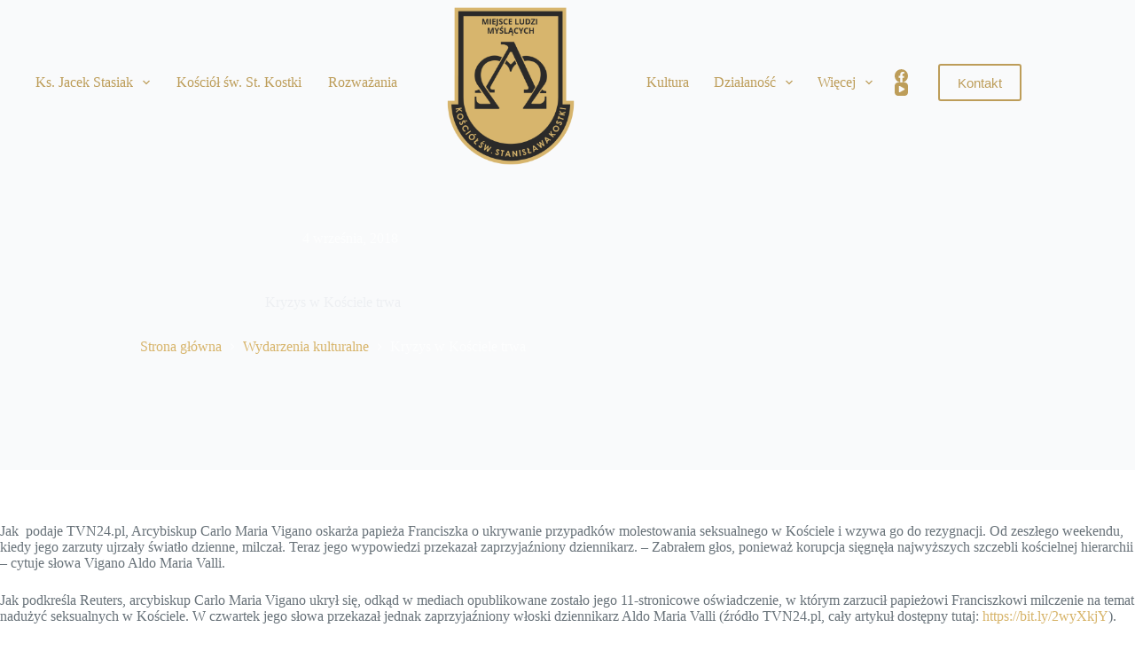

--- FILE ---
content_type: text/html; charset=UTF-8
request_url: https://ksstasiak.pl/kryzys-w-kosciele-trwa/
body_size: 14469
content:
<!doctype html><html lang="pl-PL"><head><meta charset="UTF-8"><meta name="viewport" content="width=device-width, initial-scale=1, maximum-scale=5, viewport-fit=cover"><link rel="profile" href="https://gmpg.org/xfn/11"><meta name='robots' content='index, follow, max-image-preview:large, max-snippet:-1, max-video-preview:-1' /><link media="all" href="https://ksstasiak.pl/wp-content/cache/autoptimize/css/autoptimize_fe0e04d3dc05eb75c47d644773f2ee9d.css" rel="stylesheet"><title>Kryzys w Kościele trwa - Ks. Jacek Stasiak</title><link rel="canonical" href="https://ksstasiak.pl/kryzys-w-kosciele-trwa/" /><meta property="og:locale" content="pl_PL" /><meta property="og:type" content="article" /><meta property="og:title" content="Kryzys w Kościele trwa - Ks. Jacek Stasiak" /><meta property="og:description" content="Jak&nbsp; podaje TVN24.pl,&nbsp;Arcybiskup Carlo Maria Vigano oskarża papieża Franciszka o ukrywanie przypadków molestowania seksualnego w Kościele i wzywa go do rezygnacji. Od zeszłego weekendu, kiedy jego zarzuty ujrzały światło dzienne, milczał. Teraz jego wypowiedzi przekazał zaprzyjaźniony dziennikarz. – Zabrałem głos, ponieważ korupcja sięgnęła najwyższych szczebli kościelnej hierarchii – cytuje słowa Vigano Aldo Maria Valli. Jak [&hellip;]" /><meta property="og:url" content="https://ksstasiak.pl/kryzys-w-kosciele-trwa/" /><meta property="og:site_name" content="Ks. Jacek Stasiak" /><meta property="article:published_time" content="2018-09-04T13:41:28+00:00" /><meta property="article:modified_time" content="2019-02-04T13:42:54+00:00" /><meta property="og:image" content="https://ksstasiak.pl/wp-content/uploads/2019/02/jacek-stasiak-aleksandrow-lodzki-stowarzyszenie-aleksandrow-dla-aleksandrowian-kryzys-w-kosciele-trwa.png" /><meta property="og:image:width" content="800" /><meta property="og:image:height" content="400" /><meta property="og:image:type" content="image/png" /><meta name="author" content="Grzegorz Kłos" /><meta name="twitter:card" content="summary_large_image" /><meta name="twitter:label1" content="Napisane przez" /><meta name="twitter:data1" content="Grzegorz Kłos" /><meta name="twitter:label2" content="Szacowany czas czytania" /><meta name="twitter:data2" content="1 minuta" /> <script type="application/ld+json" class="yoast-schema-graph">{"@context":"https://schema.org","@graph":[{"@type":"Article","@id":"https://ksstasiak.pl/kryzys-w-kosciele-trwa/#article","isPartOf":{"@id":"https://ksstasiak.pl/kryzys-w-kosciele-trwa/"},"author":{"name":"Grzegorz Kłos","@id":"https://ksstasiak.pl/#/schema/person/8f919a56ab9db31065c5eea0a43ea346"},"headline":"Kryzys w Kościele trwa","datePublished":"2018-09-04T13:41:28+00:00","dateModified":"2019-02-04T13:42:54+00:00","mainEntityOfPage":{"@id":"https://ksstasiak.pl/kryzys-w-kosciele-trwa/"},"wordCount":145,"publisher":{"@id":"https://ksstasiak.pl/#organization"},"image":{"@id":"https://ksstasiak.pl/kryzys-w-kosciele-trwa/#primaryimage"},"thumbnailUrl":"https://ksstasiak.pl/wp-content/uploads/2019/02/jacek-stasiak-aleksandrow-lodzki-stowarzyszenie-aleksandrow-dla-aleksandrowian-kryzys-w-kosciele-trwa.png","articleSection":["Wydarzenia kulturalne"],"inLanguage":"pl-PL"},{"@type":"WebPage","@id":"https://ksstasiak.pl/kryzys-w-kosciele-trwa/","url":"https://ksstasiak.pl/kryzys-w-kosciele-trwa/","name":"Kryzys w Kościele trwa - Ks. Jacek Stasiak","isPartOf":{"@id":"https://ksstasiak.pl/#website"},"primaryImageOfPage":{"@id":"https://ksstasiak.pl/kryzys-w-kosciele-trwa/#primaryimage"},"image":{"@id":"https://ksstasiak.pl/kryzys-w-kosciele-trwa/#primaryimage"},"thumbnailUrl":"https://ksstasiak.pl/wp-content/uploads/2019/02/jacek-stasiak-aleksandrow-lodzki-stowarzyszenie-aleksandrow-dla-aleksandrowian-kryzys-w-kosciele-trwa.png","datePublished":"2018-09-04T13:41:28+00:00","dateModified":"2019-02-04T13:42:54+00:00","breadcrumb":{"@id":"https://ksstasiak.pl/kryzys-w-kosciele-trwa/#breadcrumb"},"inLanguage":"pl-PL","potentialAction":[{"@type":"ReadAction","target":["https://ksstasiak.pl/kryzys-w-kosciele-trwa/"]}]},{"@type":"ImageObject","inLanguage":"pl-PL","@id":"https://ksstasiak.pl/kryzys-w-kosciele-trwa/#primaryimage","url":"https://ksstasiak.pl/wp-content/uploads/2019/02/jacek-stasiak-aleksandrow-lodzki-stowarzyszenie-aleksandrow-dla-aleksandrowian-kryzys-w-kosciele-trwa.png","contentUrl":"https://ksstasiak.pl/wp-content/uploads/2019/02/jacek-stasiak-aleksandrow-lodzki-stowarzyszenie-aleksandrow-dla-aleksandrowian-kryzys-w-kosciele-trwa.png","width":800,"height":400},{"@type":"BreadcrumbList","@id":"https://ksstasiak.pl/kryzys-w-kosciele-trwa/#breadcrumb","itemListElement":[{"@type":"ListItem","position":1,"name":"Strona główna","item":"https://ksstasiak.pl/"},{"@type":"ListItem","position":2,"name":"Wydarzenia","item":"https://ksstasiak.pl/wydarzenia/"},{"@type":"ListItem","position":3,"name":"Kryzys w Kościele trwa"}]},{"@type":"WebSite","@id":"https://ksstasiak.pl/#website","url":"https://ksstasiak.pl/","name":"Ks. Jacek Stasiak","description":"Kościół św. Stanisława Kostki w Aleksandrowie Łódzkim","publisher":{"@id":"https://ksstasiak.pl/#organization"},"potentialAction":[{"@type":"SearchAction","target":{"@type":"EntryPoint","urlTemplate":"https://ksstasiak.pl/?s={search_term_string}"},"query-input":{"@type":"PropertyValueSpecification","valueRequired":true,"valueName":"search_term_string"}}],"inLanguage":"pl-PL"},{"@type":"Organization","@id":"https://ksstasiak.pl/#organization","name":"Ks. Jacek Stasiak","url":"https://ksstasiak.pl/","logo":{"@type":"ImageObject","inLanguage":"pl-PL","@id":"https://ksstasiak.pl/#/schema/logo/image/","url":"https://ksstasiak.pl/wp-content/uploads/2025/06/MIEJSCE-LUDZI-MYSLACYCH-2.png","contentUrl":"https://ksstasiak.pl/wp-content/uploads/2025/06/MIEJSCE-LUDZI-MYSLACYCH-2.png","width":1100,"height":1100,"caption":"Ks. Jacek Stasiak"},"image":{"@id":"https://ksstasiak.pl/#/schema/logo/image/"}},{"@type":"Person","@id":"https://ksstasiak.pl/#/schema/person/8f919a56ab9db31065c5eea0a43ea346","name":"Grzegorz Kłos","image":{"@type":"ImageObject","inLanguage":"pl-PL","@id":"https://ksstasiak.pl/#/schema/person/image/","url":"https://secure.gravatar.com/avatar/4d2ea7ba34bd2dc8a8a5730875397badd7b20f4c6b4b25ed6c4f91f0d8eec2a1?s=96&d=mm&r=g","contentUrl":"https://secure.gravatar.com/avatar/4d2ea7ba34bd2dc8a8a5730875397badd7b20f4c6b4b25ed6c4f91f0d8eec2a1?s=96&d=mm&r=g","caption":"Grzegorz Kłos"},"url":"https://ksstasiak.pl/author/greg/"}]}</script> <link rel='dns-prefetch' href='//fonts.googleapis.com' /><link rel="alternate" type="application/rss+xml" title="Ks. Jacek Stasiak &raquo; Kanał z wpisami" href="https://ksstasiak.pl/feed/" /><link rel='stylesheet' id='blocksy-fonts-font-source-google-css' href='https://fonts.googleapis.com/css2?family=DM%20Serif%20Display:wght@400&#038;family=DM%20Serif%20Text:wght@400&#038;display=swap' media='all' /><link rel='stylesheet' id='msl-custom-css' href='https://ksstasiak.pl/wp-content/cache/autoptimize/css/autoptimize_single_27d4da4b39d635d47873095ee1a6ea1a.css?ver=22.2' media='all' /><link rel="https://api.w.org/" href="https://ksstasiak.pl/wp-json/" /><link rel="alternate" title="JSON" type="application/json" href="https://ksstasiak.pl/wp-json/wp/v2/posts/1353" /><link rel="EditURI" type="application/rsd+xml" title="RSD" href="https://ksstasiak.pl/xmlrpc.php?rsd" /><meta name="generator" content="WordPress 6.8.1" /><link rel='shortlink' href='https://ksstasiak.pl/?p=1353' /><link rel="alternate" title="oEmbed (JSON)" type="application/json+oembed" href="https://ksstasiak.pl/wp-json/oembed/1.0/embed?url=https%3A%2F%2Fksstasiak.pl%2Fkryzys-w-kosciele-trwa%2F" /><link rel="alternate" title="oEmbed (XML)" type="text/xml+oembed" href="https://ksstasiak.pl/wp-json/oembed/1.0/embed?url=https%3A%2F%2Fksstasiak.pl%2Fkryzys-w-kosciele-trwa%2F&#038;format=xml" />  <script>(function(i,s,o,g,r,a,m){i['GoogleAnalyticsObject']=r;i[r]=i[r]||function(){
			(i[r].q=i[r].q||[]).push(arguments)},i[r].l=1*new Date();a=s.createElement(o),
			m=s.getElementsByTagName(o)[0];a.async=1;a.src=g;m.parentNode.insertBefore(a,m)
			})(window,document,'script','https://www.google-analytics.com/analytics.js','ga');
			ga('create', 'UA-204451931-3', 'auto');
			ga('send', 'pageview');</script> <script>var ms_grabbing_curosr = 'https://ksstasiak.pl/wp-content/plugins/master-slider/public/assets/css/common/grabbing.cur', ms_grab_curosr = 'https://ksstasiak.pl/wp-content/plugins/master-slider/public/assets/css/common/grab.cur';</script> <meta name="generator" content="MasterSlider 3.10.8 - Responsive Touch Image Slider | avt.li/msf" /> <script>document.documentElement.className = document.documentElement.className.replace('no-js', 'js');</script> <noscript><link rel='stylesheet' href='https://ksstasiak.pl/wp-content/themes/blocksy/static/bundle/no-scripts.min.css' type='text/css'></noscript><style id="ct-main-styles-inline-css">[data-header*="type-1"] .ct-header [data-id="button"] .ct-button-ghost {--theme-button-text-initial-color:var(--theme-palette-color-2);--theme-button-text-hover-color:var(--theme-palette-color-2);} [data-header*="type-1"] .ct-header [data-id="button"] {--theme-button-background-initial-color:var(--theme-palette-color-2);} [data-header*="type-1"] .ct-header [data-transparent-row="yes"] [data-id="button"] .ct-button-ghost {--theme-button-text-initial-color:var(--theme-palette-color-2);} [data-header*="type-1"] .ct-header [data-transparent-row="yes"] [data-id="button"] {--theme-button-background-initial-color:var(--theme-palette-color-2);} [data-header*="type-1"] .ct-header [data-id="logo"] .site-logo-container {--logo-max-height:178px;} [data-header*="type-1"] .ct-header [data-id="logo"] .site-title {--theme-font-weight:700;--theme-font-style:normal;--theme-font-size:25px;--theme-line-height:1.5;--theme-link-initial-color:var(--theme-palette-color-4);} [data-header*="type-1"] .ct-header [data-sticky] [data-id="logo"] {--logo-sticky-shrink:0.7;} [data-header*="type-1"] .ct-header [data-id="logo"] {--margin:8px 0px 0px 0px !important;} [data-header*="type-1"] .ct-header [data-id="menu"] {--menu-items-spacing:30px;--menu-items-gap:18px;--menu-indicator-hover-color:var(--theme-palette-color-1);--menu-indicator-active-color:var(--theme-palette-color-1);} [data-header*="type-1"] .ct-header [data-id="menu"] > ul > li > a {--theme-font-weight:600;--theme-font-style:normal;--theme-text-transform:none;--theme-font-size:16px;--theme-line-height:1.3;--theme-link-initial-color:var(--theme-palette-color-2);--theme-link-hover-color:var(--theme-palette-color-2);} [data-header*="type-1"] .ct-header [data-id="menu"] .sub-menu .ct-menu-link {--theme-link-initial-color:var(--theme-palette-color-2);--theme-link-hover-color:var(--theme-palette-color-2);--theme-font-weight:500;--theme-font-style:normal;--theme-font-size:15px;} [data-header*="type-1"] .ct-header [data-id="menu"] .sub-menu {--dropdown-background-color:var(--theme-palette-color-8);--dropdown-top-offset:-30px;--dropdown-divider:1px dashed rgba(255, 255, 255, 0.1);--theme-box-shadow:0px 10px 20px rgba(41, 51, 61, 0.1);--theme-border-radius:2px;} [data-header*="type-1"] .ct-header [data-transparent-row="yes"] [data-id="menu"] > ul > li > a {--theme-link-initial-color:var(--theme-palette-color-2);--theme-link-hover-color:var(--theme-palette-color-2);} [data-header*="type-1"] .ct-header [data-transparent-row="yes"] [data-id="menu"] .sub-menu {--dropdown-background-color:var(--theme-palette-color-8);} [data-header*="type-1"] .ct-header [data-sticky*="yes"] [data-id="menu"] > ul > li > a {--theme-link-initial-color:var(--theme-palette-color-2);--theme-link-hover-color:var(--theme-palette-color-2);} [data-header*="type-1"] .ct-header [data-sticky*="yes"] [data-id="menu"] .sub-menu {--sticky-state-dropdown-top-offset:0px;} [data-header*="type-1"] .ct-header [data-id="menu-secondary"] {--menu-items-spacing:28px;--menu-indicator-hover-color:var(--theme-palette-color-1);--menu-indicator-active-color:var(--theme-palette-color-1);} [data-header*="type-1"] .ct-header [data-id="menu-secondary"] > ul > li > a {--theme-font-weight:600;--theme-font-style:normal;--theme-text-transform:none;--theme-font-size:16px;--theme-line-height:1.3;--theme-link-initial-color:var(--theme-palette-color-2);--theme-link-hover-color:var(--theme-palette-color-2);--theme-link-active-color:var(--theme-palette-color-2);} [data-header*="type-1"] .ct-header [data-id="menu-secondary"] .sub-menu .ct-menu-link {--theme-link-initial-color:var(--theme-palette-color-2);--theme-font-weight:500;--theme-font-style:normal;--theme-font-size:15px;} [data-header*="type-1"] .ct-header [data-id="menu-secondary"] .sub-menu {--dropdown-background-color:var(--theme-palette-color-8);--dropdown-top-offset:-30px;--dropdown-divider:1px dashed rgba(255, 255, 255, 0.1);--theme-box-shadow:0px 10px 20px rgba(41, 51, 61, 0.1);--theme-border-radius:2px;} [data-header*="type-1"] .ct-header [data-transparent-row="yes"] [data-id="menu-secondary"] > ul > li > a {--theme-link-initial-color:var(--theme-palette-color-2);--theme-link-hover-color:var(--theme-palette-color-2);--theme-link-active-color:var(--theme-palette-color-2);} [data-header*="type-1"] .ct-header [data-transparent-row="yes"] [data-id="menu-secondary"] .sub-menu {--dropdown-background-color:var(--theme-palette-color-8);} [data-header*="type-1"] .ct-header [data-sticky*="yes"] [data-id="menu-secondary"] > ul > li > a {--theme-link-initial-color:var(--theme-palette-color-2);} [data-header*="type-1"] .ct-header [data-sticky*="yes"] [data-id="menu-secondary"] .sub-menu {--sticky-state-dropdown-top-offset:0px;} [data-header*="type-1"] .ct-header [data-row*="middle"] {--height:130px;background-color:#ffffff;background-image:none;--theme-border-top:none;--theme-border-bottom:none;--theme-box-shadow:0px 10px 20px rgba(43, 61, 79, 0.05);} [data-header*="type-1"] .ct-header [data-row*="middle"] > div {--theme-border-top:none;--theme-border-bottom:none;} [data-header*="type-1"] .ct-header [data-transparent-row="yes"][data-row*="middle"] {background-color:rgba(255,255,255,0);background-image:none;--theme-border-top:none;--theme-border-bottom:none;--theme-box-shadow:none;} [data-header*="type-1"] .ct-header [data-transparent-row="yes"][data-row*="middle"] > div {--theme-border-top:none;--theme-border-bottom:none;} [data-header*="type-1"] .ct-header [data-sticky*="yes"] [data-row*="middle"] {background-color:#ffffff;background-image:none;--theme-border-top:none;--theme-border-bottom:none;--theme-box-shadow:0px 10px 20px rgba(43, 61, 79, 0.05);} [data-header*="type-1"] {--sticky-shrink:70;--header-height:130px;--header-sticky-height:130px;} [data-header*="type-1"] .ct-header [data-sticky*="yes"] [data-row*="middle"] > div {--theme-border-top:none;--theme-border-bottom:none;} [data-header*="type-1"] [data-id="mobile-menu"] {--items-vertical-spacing:5px;--theme-font-weight:700;--theme-font-style:normal;--theme-font-size:30px;--theme-link-initial-color:#ffffff;--mobile-menu-divider:none;} [data-header*="type-1"] #offcanvas {background-color:rgba(18, 21, 25, 0.98);--panel-content-height:100%;--horizontal-alignment:center;--text-horizontal-alignment:center;} [data-header*="type-1"] [data-id="socials"].ct-header-socials {--theme-icon-size:15px;--items-spacing:20px;} [data-header*="type-1"] [data-id="socials"].ct-header-socials .ct-label {--theme-font-weight:600;--theme-font-style:normal;--theme-text-transform:uppercase;--theme-font-size:12px;} [data-header*="type-1"] [data-id="socials"].ct-header-socials [data-color="custom"] {--theme-icon-color:var(--theme-palette-color-2);--background-color:rgba(218, 222, 228, 0.3);--background-hover-color:var(--theme-palette-color-1);} [data-header*="type-1"] [data-transparent-row="yes"] [data-id="socials"].ct-header-socials [data-color="custom"] {--theme-icon-color:var(--theme-palette-color-2);} [data-header*="type-1"] [data-id="trigger"] {--theme-icon-size:18px;--theme-icon-color:var(--theme-text-color);--secondColor:#eeeeee;--secondColorHover:#eeeeee;--toggle-button-radius:3px;} [data-header*="type-1"] [data-id="trigger"]:not([data-design="simple"]) {--toggle-button-padding:10px;} [data-header*="type-1"] [data-id="trigger"] .ct-label {--theme-font-weight:600;--theme-font-style:normal;--theme-text-transform:uppercase;--theme-font-size:12px;} [data-header*="type-1"] [data-transparent-row="yes"] [data-id="trigger"] {--theme-icon-color:var(--theme-palette-color-5);} [data-header*="type-1"] .ct-header {background-image:none;} [data-header*="type-1"] [data-transparent] {background-image:none;} [data-header*="type-1"] [data-sticky*="yes"] {background-image:none;} [data-footer*="type-1"] .ct-footer [data-row*="bottom"] > div {--container-spacing:25px;--theme-border:none;--theme-border-top:1px solid #20282e;--theme-border-bottom:none;--grid-template-columns:initial;} [data-footer*="type-1"] .ct-footer [data-row*="bottom"] .widget-title {--theme-font-size:16px;} [data-footer*="type-1"] .ct-footer [data-row*="bottom"] {--theme-border-top:none;--theme-border-bottom:none;background-color:rgba(240, 241, 245, 0);} [data-footer*="type-1"] [data-id="copyright"] {--theme-font-weight:400;--theme-font-style:normal;--theme-font-size:15px;--theme-line-height:1.3;--theme-text-color:#86919a;} [data-footer*="type-1"] .ct-footer [data-row*="middle"] > div {--container-spacing:100px;--theme-border:none;--theme-border-top:none;--theme-border-bottom:none;--grid-template-columns:repeat(3, 1fr);} [data-footer*="type-1"] .ct-footer [data-row*="middle"] .widget-title {--theme-font-family:var(--theme-font-stack-default);--theme-font-weight:700;--theme-font-style:normal;--theme-font-size:20px;--theme-heading-color:var(--theme-palette-color-5);} [data-footer*="type-1"] .ct-footer [data-row*="middle"] .ct-widget {--theme-text-color:#86919a;--theme-link-initial-color:#86919a;} [data-footer*="type-1"] .ct-footer [data-row*="middle"] {--theme-border-top:none;--theme-border-bottom:none;background-color:transparent;} [data-footer*="type-1"] .ct-footer [data-row*="top"] > div {--container-spacing:30px;--widgets-gap:0px;--theme-border:none;--theme-border-top:none;--theme-border-bottom:none;--grid-template-columns:repeat(3, 1fr);} [data-footer*="type-1"] .ct-footer [data-row*="top"] .widget-title {--theme-font-size:16px;} [data-footer*="type-1"] .ct-footer [data-row*="top"] {--theme-border-top:none;--theme-border-bottom:none;background-color:#ffffff;} [data-footer*="type-1"] .ct-footer [data-column="widget-area-4"] {--text-horizontal-alignment:center;--horizontal-alignment:center;--vertical-alignment:flex-start;} [data-footer*="type-1"] [data-column="widget-area-5"] {--text-horizontal-alignment:center;--horizontal-alignment:center;--vertical-alignment:center;} [data-footer*="type-1"] [data-column="widget-area-6"] {--text-horizontal-alignment:center;--horizontal-alignment:center;--vertical-alignment:center;} [data-footer*="type-1"][data-footer*="reveal"] .site-main {--footer-box-shadow:0px 30px 50px rgba(0, 0, 0, 0.1);} [data-footer*="type-1"] .ct-footer {background-color:#111518;} [data-footer*="type-1"] footer.ct-container {--footer-container-bottom-offset:50px;--footer-container-padding:0px 35px;}:root {--theme-font-family:var(--theme-font-stack-default);--theme-font-weight:400;--theme-font-style:normal;--theme-text-transform:none;--theme-text-decoration:none;--theme-font-size:16px;--theme-line-height:1.65;--theme-letter-spacing:0em;--theme-button-font-weight:500;--theme-button-font-style:normal;--theme-button-font-size:15px;--has-classic-forms:var(--true);--has-modern-forms:var(--false);--theme-form-field-border-initial-color:var(--theme-border-color);--theme-form-field-border-focus-color:var(--theme-palette-color-1);--theme-form-selection-field-initial-color:var(--theme-border-color);--theme-form-selection-field-active-color:var(--theme-palette-color-1);--theme-palette-color-1:#d7b46a;--theme-palette-color-2:#bd9d59;--theme-palette-color-3:#687279;--theme-palette-color-4:#111518;--theme-palette-color-5:#edeff2;--theme-palette-color-6:#f9fafb;--theme-palette-color-7:#FDFDFD;--theme-palette-color-8:#ffffff;--theme-text-color:var(--theme-palette-color-3);--theme-link-initial-color:var(--theme-palette-color-1);--theme-link-hover-color:var(--theme-palette-color-2);--theme-selection-text-color:#ffffff;--theme-selection-background-color:var(--theme-palette-color-1);--theme-border-color:var(--theme-palette-color-5);--theme-headings-color:var(--theme-palette-color-4);--theme-content-spacing:1.5em;--theme-button-min-height:40px;--theme-button-shadow:none;--theme-button-transform:none;--theme-button-text-initial-color:#714508;--theme-button-text-hover-color:#482c04;--theme-button-background-initial-color:var(--theme-palette-color-1);--theme-button-background-hover-color:var(--theme-palette-color-2);--theme-button-border:none;--theme-button-padding:5px 20px;--theme-normal-container-max-width:1290px;--theme-content-vertical-spacing:60px;--theme-container-edge-spacing:90vw;--theme-narrow-container-max-width:750px;--theme-wide-offset:130px;}h1 {--theme-font-family:'DM Serif Display', Sans-Serif;--theme-font-weight:400;--theme-font-style:normal;--theme-font-size:40px;--theme-line-height:1.5;}h2 {--theme-font-family:'DM Serif Display', Sans-Serif;--theme-font-weight:400;--theme-font-style:normal;--theme-font-size:35px;--theme-line-height:1.5;}h3 {--theme-font-family:'DM Serif Text', Sans-Serif;--theme-font-weight:400;--theme-font-style:normal;--theme-font-size:30px;--theme-line-height:1.5;}h4 {--theme-font-family:'DM Serif Text', Sans-Serif;--theme-font-weight:400;--theme-font-style:normal;--theme-font-size:25px;--theme-line-height:1.5;}h5 {--theme-font-family:'DM Serif Display', Sans-Serif;--theme-font-weight:400;--theme-font-style:normal;--theme-font-size:20px;--theme-line-height:1.5;}h6 {--theme-font-weight:700;--theme-font-style:normal;--theme-font-size:16px;--theme-line-height:1.5;}.wp-block-pullquote {--theme-font-family:Georgia;--theme-font-weight:600;--theme-font-style:normal;--theme-font-size:25px;}pre, code, samp, kbd {--theme-font-family:monospace;--theme-font-weight:400;--theme-font-style:normal;--theme-font-size:16px;}figcaption {--theme-font-size:14px;}.ct-sidebar .widget-title {--theme-font-size:20px;}.ct-breadcrumbs {--theme-font-weight:600;--theme-font-style:normal;--theme-text-transform:uppercase;--theme-font-size:12px;}body {background-color:var(--theme-palette-color-8);background-image:none;} [data-prefix="single_blog_post"] .entry-header .page-title {--theme-font-size:40px;--theme-line-height:1.3;--theme-heading-color:var(--theme-palette-color-5);} [data-prefix="single_blog_post"] .entry-header .entry-meta {--theme-font-weight:600;--theme-font-style:normal;--theme-text-transform:uppercase;--theme-font-size:12px;--theme-line-height:1.3;--theme-text-color:rgba(255, 255, 255, 0.7);} [data-prefix="single_blog_post"] .entry-header .page-description {--theme-text-color:var(--theme-palette-color-5);} [data-prefix="single_blog_post"] .entry-header .ct-breadcrumbs {--theme-text-color:rgba(255, 255, 255, 0.7);} [data-prefix="single_blog_post"] .hero-section[data-type="type-2"] {--vertical-alignment:center;--min-height:400px;background-color:var(--theme-palette-color-6);background-image:none;--container-padding:50px 0px;} [data-prefix="single_blog_post"] .hero-section[data-type="type-2"] > figure .ct-media-container:after {background-color:rgba(17, 21, 24, 0.76);} [data-prefix="single_blog_post"] .hero-section .page-title, [data-prefix="single_blog_post"] .hero-section .ct-author-name {--itemSpacing:30px;} [data-prefix="single_blog_post"] .hero-section .ct-breadcrumbs {--itemSpacing:30px;} [data-prefix="categories"] .entry-header .page-title {--theme-text-transform:capitalize;--theme-font-size:46px;--theme-heading-color:var(--theme-palette-color-8);} [data-prefix="categories"] .entry-header .entry-meta {--theme-font-weight:600;--theme-font-style:normal;--theme-text-transform:uppercase;--theme-font-size:12px;--theme-line-height:1.3;} [data-prefix="categories"] .entry-header .ct-breadcrumbs {--theme-text-color:var(--theme-palette-color-8);} [data-prefix="categories"] .hero-section[data-type="type-2"] {background-position:57% 59%;background-size:cover;background-repeat:no-repeat;background-color:var(--theme-palette-color-2);background-image:url(https://ksstasiak.pl/wp-content/uploads/2025/05/kosciol-kostki-aleksandrow-lodzki-baner.jpg);--container-padding:50px 0px;} [data-prefix="categories"] .hero-section .ct-breadcrumbs {--itemSpacing:10px;} [data-prefix="search"] .entry-header .page-title {--theme-font-size:30px;} [data-prefix="search"] .entry-header .entry-meta {--theme-font-weight:600;--theme-font-style:normal;--theme-text-transform:uppercase;--theme-font-size:12px;--theme-line-height:1.3;} [data-prefix="author"] .entry-header .page-title {--theme-font-size:30px;} [data-prefix="author"] .entry-header .entry-meta {--theme-font-weight:600;--theme-font-style:normal;--theme-text-transform:uppercase;--theme-font-size:12px;--theme-line-height:1.3;} [data-prefix="author"] .hero-section[data-type="type-2"] {background-color:var(--theme-palette-color-6);background-image:none;--container-padding:50px 0px;} [data-prefix="single_page"] .entry-header .page-title {--theme-font-size:54px;--theme-line-height:1.3;--theme-heading-color:var(--theme-palette-color-5);} [data-prefix="single_page"] .entry-header .entry-meta {--theme-font-weight:600;--theme-font-style:normal;--theme-text-transform:uppercase;--theme-font-size:12px;--theme-line-height:1.3;} [data-prefix="single_page"] .entry-header .page-description {--theme-text-color:var(--theme-palette-color-5);} [data-prefix="single_page"] .entry-header .ct-breadcrumbs {--theme-text-color:var(--theme-palette-color-5);} [data-prefix="single_page"] .hero-section[data-type="type-2"] {--min-height:500px;background-color:var(--theme-palette-color-3);background-image:none;--container-padding:50px 0px;} [data-prefix="single_page"] .hero-section[data-type="type-2"] > figure .ct-media-container:after {background-color:rgba(17, 21, 24, 0.5);} [data-prefix="blog"] .entry-card .entry-title {--theme-font-size:40px;--theme-line-height:1.3;} [data-prefix="blog"] .entry-card .entry-meta {--theme-font-weight:600;--theme-font-style:normal;--theme-text-transform:uppercase;--theme-font-size:12px;} [data-prefix="blog"] [data-archive="default"] .card-content .entry-meta[data-id="BzJrpI"] {--card-element-spacing:15px;} [data-prefix="blog"] [data-archive="default"] .card-content .entry-meta[data-id="jfj8v0"] {--card-element-spacing:15px;} [data-prefix="blog"] [data-archive="default"] .card-content .ct-media-container {--card-element-spacing:30px;} [data-prefix="categories"] .entries {--grid-template-columns:repeat(2, minmax(0, 1fr));} [data-prefix="categories"] .entry-card .entry-title {--theme-font-size:24px;--theme-line-height:1.3;} [data-prefix="categories"] .entry-card .entry-meta {--theme-font-weight:600;--theme-font-style:normal;--theme-text-transform:uppercase;--theme-font-size:12px;} [data-prefix="categories"] .entry-card {background-color:var(--theme-palette-color-8);--theme-border-radius:5px;--theme-box-shadow:0px 12px 18px -6px rgba(103, 113, 120, 0.1);--text-horizontal-alignment:start;--horizontal-alignment:flex-start;} [data-prefix="categories"] [data-archive="default"] .card-content .entry-meta[data-id="meta_1"] {--card-element-spacing:15px;} [data-prefix="categories"] [data-archive="default"] .card-content .ct-media-container {--card-element-spacing:30px;} [data-prefix="categories"] [data-archive="default"] .card-content .entry-meta[data-id="meta_2"] {--card-element-spacing:15px;}body[data-prefix="categories"] {background-color:var(--theme-palette-color-6);} [data-prefix="author"] .entries {--grid-template-columns:repeat(3, minmax(0, 1fr));} [data-prefix="author"] .entry-card .entry-title {--theme-font-size:20px;--theme-line-height:1.3;} [data-prefix="author"] .entry-card .entry-meta {--theme-font-weight:600;--theme-font-style:normal;--theme-text-transform:uppercase;--theme-font-size:12px;} [data-prefix="author"] .entry-card {background-color:var(--theme-palette-color-8);--theme-box-shadow:0px 12px 18px -6px rgba(34, 56, 101, 0.04);} [data-prefix="author"] [data-archive="default"] .card-content .entry-meta[data-id="meta_1"] {--card-element-spacing:15px;} [data-prefix="author"] [data-archive="default"] .card-content .ct-media-container {--card-element-spacing:30px;} [data-prefix="author"] [data-archive="default"] .card-content .entry-meta[data-id="meta_2"] {--card-element-spacing:15px;} [data-prefix="search"] .entries {--grid-template-columns:repeat(3, minmax(0, 1fr));} [data-prefix="search"] .entry-card .entry-title {--theme-font-size:20px;--theme-line-height:1.3;} [data-prefix="search"] .entry-card .entry-meta {--theme-font-weight:600;--theme-font-style:normal;--theme-text-transform:uppercase;--theme-font-size:12px;} [data-prefix="search"] .entry-card {background-color:var(--theme-palette-color-8);--theme-box-shadow:0px 12px 18px -6px rgba(34, 56, 101, 0.04);} [data-prefix="search"] [data-archive="default"] .card-content .entry-meta[data-id="meta_1"] {--card-element-spacing:15px;} [data-prefix="search"] [data-archive="default"] .card-content .ct-media-container {--card-element-spacing:30px;} [data-prefix="search"] [data-archive="default"] .card-content .entry-meta[data-id="meta_2"] {--card-element-spacing:15px;}form textarea {--theme-form-field-height:170px;}.ct-sidebar {--theme-link-initial-color:var(--theme-text-color);}aside[data-type="type-3"] {--theme-border:1px solid rgba(224, 229, 235, 0.8);}.ct-back-to-top .ct-icon {--theme-icon-size:15px;}.ct-back-to-top {--back-top-bottom-offset:25px;--theme-icon-color:#714508;--theme-icon-hover-color:#ffffff;--top-button-background-color:var(--theme-palette-color-1);--top-button-background-hover-color:var(--theme-palette-color-4);} [data-prefix="single_blog_post"] .post-navigation {--theme-link-initial-color:var(--theme-text-color);} [data-prefix="single_blog_post"] .ct-related-posts .ct-module-title {--theme-heading-color:var(--theme-palette-color-8);} [data-prefix="single_blog_post"] .ct-related-posts-container {background-color:#171c20;} [data-prefix="single_blog_post"] .ct-related-posts .related-entry-title {--theme-font-size:16px;--theme-heading-color:var(--theme-palette-color-8);--card-element-spacing:5px;} [data-prefix="single_blog_post"] .ct-related-posts .entry-meta {--theme-font-size:14px;--theme-text-color:var(--theme-palette-color-3);} [data-prefix="single_blog_post"] .ct-related-posts {--grid-template-columns:repeat(3, minmax(0, 1fr));} [data-prefix="single_blog_post"] [class*="ct-container"] > article[class*="post"] {--has-boxed:var(--false);--has-wide:var(--true);} [data-prefix="single_page"] [class*="ct-container"] > article[class*="post"] {--has-boxed:var(--false);--has-wide:var(--true);}[data-header*="type-1"] {--has-transparent-header:1;}@media (max-width: 999.98px) {[data-header*="type-1"] .ct-header [data-id="logo"] .site-logo-container {--logo-max-height:50px;} [data-header*="type-1"] .ct-header [data-row*="middle"] {--height:70px;} [data-header*="type-1"] [data-id="socials"].ct-header-socials [data-color="custom"] {--theme-icon-color:var(--theme-palette-color-5);} [data-header*="type-1"] {--header-height:70px;--header-sticky-height:70px;} [data-footer*="type-1"] .ct-footer [data-row*="bottom"] > div {--grid-template-columns:initial;} [data-footer*="type-1"] .ct-footer [data-row*="middle"] > div {--container-spacing:50px;--grid-template-columns:initial;} [data-footer*="type-1"] .ct-footer [data-row*="top"] > div {--grid-template-columns:initial;} [data-footer*="type-1"] footer.ct-container {--footer-container-padding:0vw 4vw;} [data-prefix="single_blog_post"] .entry-header .page-title {--theme-font-size:30px;} [data-prefix="single_page"] .entry-header .page-title {--theme-font-size:50px;} [data-prefix="single_page"] .hero-section[data-type="type-2"] {--min-height:400px;} [data-prefix="blog"] .entry-card .entry-title {--theme-font-size:25px;} [data-prefix="author"] .entries {--grid-template-columns:repeat(2, minmax(0, 1fr));} [data-prefix="search"] .entries {--grid-template-columns:repeat(2, minmax(0, 1fr));} [data-prefix="single_blog_post"] .ct-related-posts {--grid-template-columns:repeat(2, minmax(0, 1fr));}}@media (max-width: 689.98px) {[data-header*="type-1"] .ct-header [data-id="logo"] .site-logo-container {--logo-max-height:115px;} [data-header*="type-1"] .ct-header [data-sticky] [data-id="logo"] {--logo-sticky-shrink:0.8;} [data-header*="type-1"] .ct-header [data-id="logo"] {--margin:5px 0px 0px 0px !important;} [data-header*="type-1"] .ct-header [data-row*="middle"] {--height:90px;} [data-header*="type-1"] [data-id="mobile-menu"] {--items-vertical-spacing:12px;--theme-font-size:23px;} [data-header*="type-1"] [data-id="socials"].ct-header-socials {--theme-icon-size:22px;} [data-header*="type-1"] {--header-height:90px;--header-sticky-height:90px;} [data-footer*="type-1"] .ct-footer [data-row*="bottom"] > div {--container-spacing:15px;--grid-template-columns:initial;} [data-footer*="type-1"] .ct-footer [data-row*="middle"] > div {--container-spacing:40px;--grid-template-columns:initial;} [data-footer*="type-1"] .ct-footer [data-row*="top"] > div {--grid-template-columns:initial;} [data-footer*="type-1"] footer.ct-container {--footer-container-padding:0vw 5vw;} [data-prefix="single_blog_post"] .entry-header .page-title {--theme-font-size:25px;} [data-prefix="single_blog_post"] .hero-section[data-type="type-2"] {--min-height:300px;} [data-prefix="single_page"] .entry-header .page-title {--theme-font-size:30px;} [data-prefix="single_page"] .hero-section[data-type="type-2"] {--min-height:300px;} [data-prefix="blog"] .entry-card .entry-title {--theme-font-size:20px;} [data-prefix="categories"] .entries {--grid-template-columns:repeat(1, minmax(0, 1fr));} [data-prefix="author"] .entries {--grid-template-columns:repeat(1, minmax(0, 1fr));} [data-prefix="author"] .entry-card .entry-title {--theme-font-size:18px;} [data-prefix="search"] .entries {--grid-template-columns:repeat(1, minmax(0, 1fr));} [data-prefix="search"] .entry-card .entry-title {--theme-font-size:18px;}:root {--theme-content-vertical-spacing:50px;--theme-container-edge-spacing:88vw;} [data-prefix="single_blog_post"] .ct-related-posts {--grid-template-columns:repeat(1, minmax(0, 1fr));}}</style><link rel="icon" href="https://ksstasiak.pl/wp-content/uploads/2025/05/ks-stasiak-favicon-150x150.png" sizes="32x32" /><link rel="icon" href="https://ksstasiak.pl/wp-content/uploads/2025/05/ks-stasiak-favicon-300x300.png" sizes="192x192" /><link rel="apple-touch-icon" href="https://ksstasiak.pl/wp-content/uploads/2025/05/ks-stasiak-favicon-300x300.png" /><meta name="msapplication-TileImage" content="https://ksstasiak.pl/wp-content/uploads/2025/05/ks-stasiak-favicon-300x300.png" /></head><body data-rsssl=1 class="wp-singular post-template-default single single-post postid-1353 single-format-standard wp-custom-logo wp-embed-responsive wp-theme-blocksy wp-child-theme-blocksy-child _masterslider _ms_version_3.10.8 stk--is-blocksy-theme" data-link="type-1" data-prefix="single_blog_post" data-header="type-1:sticky" data-footer="type-1" itemscope="itemscope" itemtype="https://schema.org/Blog"> <a class="skip-link screen-reader-text" href="#main">Przejdź do treści</a><div class="ct-drawer-canvas" data-location="start"><div id="offcanvas" class="ct-panel ct-header" data-behaviour="modal" aria-label="Tryb modalny Offcanvas" inert=""><div class="ct-panel-actions"> <button class="ct-toggle-close" data-type="type-1" aria-label="Zamknij edytor"> <svg class="ct-icon" width="12" height="12" viewBox="0 0 15 15"><path d="M1 15a1 1 0 01-.71-.29 1 1 0 010-1.41l5.8-5.8-5.8-5.8A1 1 0 011.7.29l5.8 5.8 5.8-5.8a1 1 0 011.41 1.41l-5.8 5.8 5.8 5.8a1 1 0 01-1.41 1.41l-5.8-5.8-5.8 5.8A1 1 0 011 15z"/></svg> </button></div><div class="ct-panel-content" data-device="desktop"><div class="ct-panel-content-inner"></div></div><div class="ct-panel-content" data-device="mobile"><div class="ct-panel-content-inner"><nav
 class="mobile-menu menu-container has-submenu"
 data-id="mobile-menu" data-interaction="click" data-toggle-type="type-1" data-submenu-dots="no"	aria-label="Menu mobile"><ul id="menu-menu-mobile" class=""><li id="menu-item-6733" class="menu-item menu-item-type-post_type menu-item-object-page menu-item-has-children menu-item-6733"><span class="ct-sub-menu-parent"><a href="https://ksstasiak.pl/ks-jacek-stasiak-2/" class="ct-menu-link">Ks. Jacek Stasiak</a><button class="ct-toggle-dropdown-mobile" aria-label="Rozwiń menu" aria-haspopup="true" aria-expanded="false"><svg class="ct-icon toggle-icon-1" width="15" height="15" viewBox="0 0 15 15"><path d="M3.9,5.1l3.6,3.6l3.6-3.6l1.4,0.7l-5,5l-5-5L3.9,5.1z"/></svg></button></span><ul class="sub-menu"><li id="menu-item-6516" class="menu-item menu-item-type-post_type menu-item-object-page menu-item-6516"><a href="https://ksstasiak.pl/dzialalnosc-naukowa/" class="ct-menu-link">Działalność naukowa</a></li><li id="menu-item-6519" class="menu-item menu-item-type-post_type menu-item-object-page menu-item-6519"><a href="https://ksstasiak.pl/prezentacja-dorobku-ks-dra-hab-prof-wsiiu-jacka-stasiaka-dra-h-c-multi-monografie/" class="ct-menu-link">Dorobek naukowy</a></li><li id="menu-item-6520" class="menu-item menu-item-type-post_type menu-item-object-page menu-item-6520"><a href="https://ksstasiak.pl/w-mediach/" class="ct-menu-link">W mediach</a></li></ul></li><li id="menu-item-6518" class="menu-item menu-item-type-post_type menu-item-object-page menu-item-6518"><a href="https://ksstasiak.pl/kosciol-sw-st-kostki/" class="ct-menu-link">Kościół św. St. Kostki</a></li><li id="menu-item-6515" class="menu-item menu-item-type-taxonomy menu-item-object-category menu-item-6515"><a href="https://ksstasiak.pl/kategoria/zapraszam-do-myslenia/" class="ct-menu-link">Rozważania</a></li><li id="menu-item-6524" class="menu-item menu-item-type-post_type menu-item-object-page current_page_parent menu-item-6524"><a href="https://ksstasiak.pl/wydarzenia/" class="ct-menu-link">Wydarzenia</a></li><li id="menu-item-6751" class="menu-item menu-item-type-post_type menu-item-object-page menu-item-6751"><a href="https://ksstasiak.pl/kontakt/" class="ct-menu-link">Kontakt</a></li><li id="menu-item-6525" class="menu-item menu-item-type-custom menu-item-object-custom menu-item-has-children menu-item-6525"><span class="ct-sub-menu-parent"><a href="#" class="ct-menu-link">Działaność</a><button class="ct-toggle-dropdown-mobile" aria-label="Rozwiń menu" aria-haspopup="true" aria-expanded="false"><svg class="ct-icon toggle-icon-1" width="15" height="15" viewBox="0 0 15 15"><path d="M3.9,5.1l3.6,3.6l3.6-3.6l1.4,0.7l-5,5l-5-5L3.9,5.1z"/></svg></button></span><ul class="sub-menu"><li id="menu-item-6526" class="menu-item menu-item-type-post_type menu-item-object-page menu-item-6526"><a href="https://ksstasiak.pl/pomoc-zywnosciowa/" class="ct-menu-link">Pomoc Żywnościowa</a></li></ul></li><li id="menu-item-6523" class="menu-item menu-item-type-taxonomy menu-item-object-category menu-item-6523"><a href="https://ksstasiak.pl/kategoria/aktualnosci/" class="ct-menu-link">Aktualności</a></li></ul></nav><div
 class="ct-header-socials "
 data-id="socials"><div class="ct-social-box" data-color="custom" data-icon-size="custom" data-icons-type="simple" > <a href="https://www.facebook.com/ksJacekStasiak" data-network="facebook" aria-label="Facebook"> <span class="ct-icon-container"> <svg
 width="20px"
 height="20px"
 viewBox="0 0 20 20"
 aria-hidden="true"> <path d="M20,10.1c0-5.5-4.5-10-10-10S0,4.5,0,10.1c0,5,3.7,9.1,8.4,9.9v-7H5.9v-2.9h2.5V7.9C8.4,5.4,9.9,4,12.2,4c1.1,0,2.2,0.2,2.2,0.2v2.5h-1.3c-1.2,0-1.6,0.8-1.6,1.6v1.9h2.8L13.9,13h-2.3v7C16.3,19.2,20,15.1,20,10.1z"/> </svg> </span> </a> <a href="https://www.youtube.com/@ks.jacekstasiak-zapraszamd2136" data-network="youtube" aria-label="YouTube"> <span class="ct-icon-container"> <svg
 width="20"
 height="20"
 viewbox="0 0 20 20"
 aria-hidden="true"> <path d="M15,0H5C2.2,0,0,2.2,0,5v10c0,2.8,2.2,5,5,5h10c2.8,0,5-2.2,5-5V5C20,2.2,17.8,0,15,0z M14.5,10.9l-6.8,3.8c-0.1,0.1-0.3,0.1-0.5,0.1c-0.5,0-1-0.4-1-1l0,0V6.2c0-0.5,0.4-1,1-1c0.2,0,0.3,0,0.5,0.1l6.8,3.8c0.5,0.3,0.7,0.8,0.4,1.3C14.8,10.6,14.6,10.8,14.5,10.9z"/> </svg> </span> </a></div></div></div></div></div></div><div id="main-container"><header id="header" class="ct-header" data-id="type-1" itemscope="" itemtype="https://schema.org/WPHeader"><div data-device="desktop" data-transparent=""><div class="ct-sticky-container"><div data-sticky="shrink"><div data-row="middle" data-column-set="3" data-transparent-row="yes"><div class="ct-container"><div data-column="start" data-placements="1"><div data-items="primary"><nav
 id="header-menu-1"
 class="header-menu-1 menu-container"
 data-id="menu" data-interaction="hover"	data-menu="type-1"
 data-dropdown="type-1:simple"		data-responsive="no"	itemscope="" itemtype="https://schema.org/SiteNavigationElement"	aria-label="Menu 1"><ul id="menu-menu-1" class="menu"><li id="menu-item-6732" class="menu-item menu-item-type-post_type menu-item-object-page menu-item-has-children menu-item-6732 animated-submenu-block"><a href="https://ksstasiak.pl/ks-jacek-stasiak-2/" class="ct-menu-link">Ks. Jacek Stasiak<span class="ct-toggle-dropdown-desktop"><svg class="ct-icon" width="8" height="8" viewBox="0 0 15 15"><path d="M2.1,3.2l5.4,5.4l5.4-5.4L15,4.3l-7.5,7.5L0,4.3L2.1,3.2z"/></svg></span></a><button class="ct-toggle-dropdown-desktop-ghost" aria-label="Rozwiń menu" aria-haspopup="true" aria-expanded="false"></button><ul class="sub-menu"><li id="menu-item-6496" class="menu-item menu-item-type-post_type menu-item-object-page menu-item-6496"><a href="https://ksstasiak.pl/dzialalnosc-naukowa/" class="ct-menu-link">Działalność naukowa</a></li><li id="menu-item-6507" class="menu-item menu-item-type-post_type menu-item-object-page menu-item-6507"><a href="https://ksstasiak.pl/prezentacja-dorobku-ks-dra-hab-prof-wsiiu-jacka-stasiaka-dra-h-c-multi-monografie/" class="ct-menu-link">Dorobek naukowy</a></li><li id="menu-item-6497" class="menu-item menu-item-type-post_type menu-item-object-page menu-item-6497"><a href="https://ksstasiak.pl/w-mediach/" class="ct-menu-link">W mediach</a></li></ul></li><li id="menu-item-6584" class="menu-item menu-item-type-post_type menu-item-object-page menu-item-6584"><a href="https://ksstasiak.pl/kosciol-sw-st-kostki/" class="ct-menu-link">Kościół św. St. Kostki</a></li><li id="menu-item-6510" class="menu-item menu-item-type-taxonomy menu-item-object-category menu-item-6510"><a href="https://ksstasiak.pl/kategoria/zapraszam-do-myslenia/" class="ct-menu-link">Rozważania</a></li></ul></nav></div></div><div data-column="middle"><div data-items=""><div	class="site-branding"
 data-id="logo"		itemscope="itemscope" itemtype="https://schema.org/Organization"> <a href="https://ksstasiak.pl/" class="site-logo-container" rel="home" itemprop="url" ><img width="1100" height="1100" data-src="https://ksstasiak.pl/wp-content/uploads/2025/06/MIEJSCE-LUDZI-MYSLACYCH-1.png" class="sticky-logo lazyload" alt="Ks. Jacek Stasiak" decoding="async" data-srcset="https://ksstasiak.pl/wp-content/uploads/2025/06/MIEJSCE-LUDZI-MYSLACYCH-1.png 1100w, https://ksstasiak.pl/wp-content/uploads/2025/06/MIEJSCE-LUDZI-MYSLACYCH-1-300x300.png 300w, https://ksstasiak.pl/wp-content/uploads/2025/06/MIEJSCE-LUDZI-MYSLACYCH-1-1024x1024.png 1024w, https://ksstasiak.pl/wp-content/uploads/2025/06/MIEJSCE-LUDZI-MYSLACYCH-1-150x150.png 150w, https://ksstasiak.pl/wp-content/uploads/2025/06/MIEJSCE-LUDZI-MYSLACYCH-1-768x768.png 768w" data-sizes="(max-width: 1100px) 100vw, 1100px" src="[data-uri]" style="--smush-placeholder-width: 1100px; --smush-placeholder-aspect-ratio: 1100/1100;" /><img width="1100" height="1100" src="https://ksstasiak.pl/wp-content/uploads/2025/06/MIEJSCE-LUDZI-MYSLACYCH-2.png" class="default-logo" alt="Ks. Jacek Stasiak" decoding="async" fetchpriority="high" srcset="https://ksstasiak.pl/wp-content/uploads/2025/06/MIEJSCE-LUDZI-MYSLACYCH-2.png 1100w, https://ksstasiak.pl/wp-content/uploads/2025/06/MIEJSCE-LUDZI-MYSLACYCH-2-300x300.png 300w, https://ksstasiak.pl/wp-content/uploads/2025/06/MIEJSCE-LUDZI-MYSLACYCH-2-1024x1024.png 1024w, https://ksstasiak.pl/wp-content/uploads/2025/06/MIEJSCE-LUDZI-MYSLACYCH-2-150x150.png 150w, https://ksstasiak.pl/wp-content/uploads/2025/06/MIEJSCE-LUDZI-MYSLACYCH-2-768x768.png 768w" sizes="(max-width: 1100px) 100vw, 1100px" /></a></div></div></div><div data-column="end" data-placements="1"><div data-items="primary"><nav
 id="header-menu-2"
 class="header-menu-2 menu-container"
 data-id="menu-secondary" data-interaction="hover"	data-menu="type-1"
 data-dropdown="type-2:simple"		data-responsive="no"	itemscope="" itemtype="https://schema.org/SiteNavigationElement"	aria-label="Menu 2"><ul id="menu-menu-2" class="menu"><li id="menu-item-6512" class="menu-item menu-item-type-taxonomy menu-item-object-category current-post-ancestor current-menu-parent current-post-parent menu-item-6512"><a href="https://ksstasiak.pl/kategoria/kosciol/" class="ct-menu-link">Kultura</a></li><li id="menu-item-6499" class="menu-item menu-item-type-custom menu-item-object-custom menu-item-has-children menu-item-6499 animated-submenu-block"><a href="#" class="ct-menu-link">Działaność<span class="ct-toggle-dropdown-desktop"><svg class="ct-icon" width="8" height="8" viewBox="0 0 15 15"><path d="M2.1,3.2l5.4,5.4l5.4-5.4L15,4.3l-7.5,7.5L0,4.3L2.1,3.2z"/></svg></span></a><button class="ct-toggle-dropdown-desktop-ghost" aria-label="Rozwiń menu" aria-haspopup="true" aria-expanded="false"></button><ul class="sub-menu"><li id="menu-item-6527" class="menu-item menu-item-type-post_type menu-item-object-page menu-item-6527"><a href="https://ksstasiak.pl/pomoc-zywnosciowa/" class="ct-menu-link">Pomoc Żywnościowa</a></li></ul></li><li id="menu-item-6511" class="menu-item menu-item-type-taxonomy menu-item-object-category menu-item-6511"><a href="https://ksstasiak.pl/kategoria/aktualnosci/" class="ct-menu-link">Aktualności</a></li></ul></nav><div
 class="ct-header-socials "
 data-id="socials"><div class="ct-social-box" data-color="custom" data-icon-size="custom" data-icons-type="simple" > <a href="https://www.facebook.com/ksJacekStasiak" data-network="facebook" aria-label="Facebook"> <span class="ct-icon-container"> <svg
 width="20px"
 height="20px"
 viewBox="0 0 20 20"
 aria-hidden="true"> <path d="M20,10.1c0-5.5-4.5-10-10-10S0,4.5,0,10.1c0,5,3.7,9.1,8.4,9.9v-7H5.9v-2.9h2.5V7.9C8.4,5.4,9.9,4,12.2,4c1.1,0,2.2,0.2,2.2,0.2v2.5h-1.3c-1.2,0-1.6,0.8-1.6,1.6v1.9h2.8L13.9,13h-2.3v7C16.3,19.2,20,15.1,20,10.1z"/> </svg> </span> </a> <a href="https://www.youtube.com/@ks.jacekstasiak-zapraszamd2136" data-network="youtube" aria-label="YouTube"> <span class="ct-icon-container"> <svg
 width="20"
 height="20"
 viewbox="0 0 20 20"
 aria-hidden="true"> <path d="M15,0H5C2.2,0,0,2.2,0,5v10c0,2.8,2.2,5,5,5h10c2.8,0,5-2.2,5-5V5C20,2.2,17.8,0,15,0z M14.5,10.9l-6.8,3.8c-0.1,0.1-0.3,0.1-0.5,0.1c-0.5,0-1-0.4-1-1l0,0V6.2c0-0.5,0.4-1,1-1c0.2,0,0.3,0,0.5,0.1l6.8,3.8c0.5,0.3,0.7,0.8,0.4,1.3C14.8,10.6,14.6,10.8,14.5,10.9z"/> </svg> </span> </a></div></div><div
 class="ct-header-cta"
 data-id="button"> <a
 href="https://ksstasiak.pl/kontakt/"
 class="ct-button-ghost"
 data-size="medium" aria-label="Kontakt"> Kontakt </a></div></div></div></div></div></div></div></div><div data-device="mobile" data-transparent=""><div class="ct-sticky-container"><div data-sticky="shrink"><div data-row="middle" data-column-set="2" data-transparent-row="yes"><div class="ct-container"><div data-column="start" data-placements="1"><div data-items="primary"><div	class="site-branding"
 data-id="logo"		> <a href="https://ksstasiak.pl/" class="site-logo-container" rel="home" itemprop="url" ><img width="1100" height="1100" data-src="https://ksstasiak.pl/wp-content/uploads/2025/06/MIEJSCE-LUDZI-MYSLACYCH-1.png" class="sticky-logo lazyload" alt="Ks. Jacek Stasiak" decoding="async" data-srcset="https://ksstasiak.pl/wp-content/uploads/2025/06/MIEJSCE-LUDZI-MYSLACYCH-1.png 1100w, https://ksstasiak.pl/wp-content/uploads/2025/06/MIEJSCE-LUDZI-MYSLACYCH-1-300x300.png 300w, https://ksstasiak.pl/wp-content/uploads/2025/06/MIEJSCE-LUDZI-MYSLACYCH-1-1024x1024.png 1024w, https://ksstasiak.pl/wp-content/uploads/2025/06/MIEJSCE-LUDZI-MYSLACYCH-1-150x150.png 150w, https://ksstasiak.pl/wp-content/uploads/2025/06/MIEJSCE-LUDZI-MYSLACYCH-1-768x768.png 768w" data-sizes="(max-width: 1100px) 100vw, 1100px" src="[data-uri]" style="--smush-placeholder-width: 1100px; --smush-placeholder-aspect-ratio: 1100/1100;" /><img width="1100" height="1100" data-src="https://ksstasiak.pl/wp-content/uploads/2025/06/MIEJSCE-LUDZI-MYSLACYCH-2.png" class="default-logo lazyload" alt="Ks. Jacek Stasiak" decoding="async" data-srcset="https://ksstasiak.pl/wp-content/uploads/2025/06/MIEJSCE-LUDZI-MYSLACYCH-2.png 1100w, https://ksstasiak.pl/wp-content/uploads/2025/06/MIEJSCE-LUDZI-MYSLACYCH-2-300x300.png 300w, https://ksstasiak.pl/wp-content/uploads/2025/06/MIEJSCE-LUDZI-MYSLACYCH-2-1024x1024.png 1024w, https://ksstasiak.pl/wp-content/uploads/2025/06/MIEJSCE-LUDZI-MYSLACYCH-2-150x150.png 150w, https://ksstasiak.pl/wp-content/uploads/2025/06/MIEJSCE-LUDZI-MYSLACYCH-2-768x768.png 768w" data-sizes="(max-width: 1100px) 100vw, 1100px" src="[data-uri]" style="--smush-placeholder-width: 1100px; --smush-placeholder-aspect-ratio: 1100/1100;" /></a></div></div></div><div data-column="end" data-placements="1"><div data-items="primary"> <button
 data-toggle-panel="#offcanvas"
 class="ct-header-trigger ct-toggle "
 data-design="simple"
 data-label="right"
 aria-label="Menu"
 data-id="trigger"> <span class="ct-label ct-hidden-sm ct-hidden-md ct-hidden-lg">Menu</span> <svg
 class="ct-icon"
 width="18" height="14" viewBox="0 0 18 14"
 aria-hidden="true"
 data-type="type-1"> <rect y="0.00" width="18" height="1.7" rx="1"/> <rect y="6.15" width="18" height="1.7" rx="1"/> <rect y="12.3" width="18" height="1.7" rx="1"/> </svg> </button></div></div></div></div></div></div></div></header><main id="main" class="site-main hfeed" itemscope="itemscope" itemtype="https://schema.org/CreativeWork"><div class="hero-section" data-type="type-2"><figure><div class="ct-media-container"><img width="800" height="400" data-src="https://ksstasiak.pl/wp-content/uploads/2019/02/jacek-stasiak-aleksandrow-lodzki-stowarzyszenie-aleksandrow-dla-aleksandrowian-kryzys-w-kosciele-trwa.png" class="attachment-full size-full lazyload" alt="" decoding="async" data-srcset="https://ksstasiak.pl/wp-content/uploads/2019/02/jacek-stasiak-aleksandrow-lodzki-stowarzyszenie-aleksandrow-dla-aleksandrowian-kryzys-w-kosciele-trwa.png 800w, https://ksstasiak.pl/wp-content/uploads/2019/02/jacek-stasiak-aleksandrow-lodzki-stowarzyszenie-aleksandrow-dla-aleksandrowian-kryzys-w-kosciele-trwa-300x150.png 300w, https://ksstasiak.pl/wp-content/uploads/2019/02/jacek-stasiak-aleksandrow-lodzki-stowarzyszenie-aleksandrow-dla-aleksandrowian-kryzys-w-kosciele-trwa-768x384.png 768w" data-sizes="auto, (max-width: 800px) 100vw, 800px" itemprop="image" src="[data-uri]" style="--smush-placeholder-width: 800px; --smush-placeholder-aspect-ratio: 800/400;" /></div></figure><header class="entry-header ct-container-narrow"><ul class="entry-meta" data-type="simple:line" ><li class="meta-date" itemprop="datePublished"><time class="ct-meta-element-date" datetime="2018-09-04T13:41:28+00:00">4 września, 2018</time></li></ul><h1 class="page-title" title="Kryzys w Kościele trwa" itemprop="headline">Kryzys w Kościele trwa</h1><nav class="ct-breadcrumbs" data-source="default"  itemscope="" itemtype="https://schema.org/BreadcrumbList"><span class="first-item" itemscope="" itemprop="itemListElement" itemtype="https://schema.org/ListItem"><meta itemprop="position" content="1"><a href="https://ksstasiak.pl/" itemprop="item"><span itemprop="name">Strona główna</span></a><meta itemprop="url" content="https://ksstasiak.pl/"/><svg class="ct-separator" fill="currentColor" width="8" height="8" viewBox="0 0 8 8" aria-hidden="true" focusable="false"> <path d="M2,6.9L4.8,4L2,1.1L2.6,0l4,4l-4,4L2,6.9z"/> </svg></span><span class="item-0"itemscope="" itemprop="itemListElement" itemtype="https://schema.org/ListItem"><meta itemprop="position" content="2"><a href="https://ksstasiak.pl/kategoria/kosciol/" itemprop="item"><span itemprop="name">Wydarzenia kulturalne</span></a><meta itemprop="url" content="https://ksstasiak.pl/kategoria/kosciol/"/><svg class="ct-separator" fill="currentColor" width="8" height="8" viewBox="0 0 8 8" aria-hidden="true" focusable="false"> <path d="M2,6.9L4.8,4L2,1.1L2.6,0l4,4l-4,4L2,6.9z"/> </svg></span><span class="last-item" aria-current="page" itemscope="" itemprop="itemListElement" itemtype="https://schema.org/ListItem"><meta itemprop="position" content="3"><span itemprop="name">Kryzys w Kościele trwa</span><meta itemprop="url" content="https://ksstasiak.pl/kryzys-w-kosciele-trwa/"/></span></nav></header></div><div
 class="ct-container-full"
 data-content="narrow"		data-vertical-spacing="top:bottom"><article
 id="post-1353"
 class="post-1353 post type-post status-publish format-standard has-post-thumbnail hentry category-kosciol"><div class="entry-content is-layout-constrained"><p>Jak&nbsp; podaje TVN24.pl,&nbsp;Arcybiskup Carlo Maria Vigano oskarża papieża Franciszka o ukrywanie przypadków molestowania seksualnego w Kościele i wzywa go do rezygnacji. Od zeszłego weekendu, kiedy jego zarzuty ujrzały światło dzienne, milczał. Teraz jego wypowiedzi przekazał zaprzyjaźniony dziennikarz. – Zabrałem głos, ponieważ korupcja sięgnęła najwyższych szczebli kościelnej hierarchii – cytuje słowa Vigano Aldo Maria Valli.</p><p>Jak podkreśla Reuters, arcybiskup Carlo Maria Vigano ukrył się, odkąd w mediach opublikowane zostało jego 11-stronicowe oświadczenie, w którym zarzucił papieżowi Franciszkowi milczenie na temat nadużyć seksualnych w Kościele. W czwartek jego słowa przekazał jednak zaprzyjaźniony włoski dziennikarz Aldo Maria Valli&nbsp;(źródło TVN24.pl, cały artykuł dostępny tutaj:&nbsp;<a href="https://bit.ly/2wyXkjY" target="_blank" rel="noreferrer noopener">https://bit.ly/2wyXkjY</a>).</p></div><nav class="post-navigation is-width-constrained " > <a href="https://ksstasiak.pl/biskupi-nie-maja-zadnej-wiarygodnosci/" class="nav-item-prev"><figure class="ct-media-container  "><img width="300" height="150" data-src="https://ksstasiak.pl/wp-content/uploads/2019/02/jacek-stasiak-aleksandrow-lodzki-kosciol-pedofilia-w-kosciele-papiez-300x150.png" class="attachment-medium size-medium wp-post-image lazyload" alt="" decoding="async" data-srcset="https://ksstasiak.pl/wp-content/uploads/2019/02/jacek-stasiak-aleksandrow-lodzki-kosciol-pedofilia-w-kosciele-papiez-300x150.png 300w, https://ksstasiak.pl/wp-content/uploads/2019/02/jacek-stasiak-aleksandrow-lodzki-kosciol-pedofilia-w-kosciele-papiez-768x384.png 768w, https://ksstasiak.pl/wp-content/uploads/2019/02/jacek-stasiak-aleksandrow-lodzki-kosciol-pedofilia-w-kosciele-papiez.png 800w" data-sizes="auto, (max-width: 300px) 100vw, 300px" itemprop="image" style="--smush-placeholder-width: 300px; --smush-placeholder-aspect-ratio: 300/150;aspect-ratio: 1/1;" src="[data-uri]" /><svg width="20px" height="15px" viewBox="0 0 20 15" fill="#ffffff"><polygon points="0,7.5 5.5,13 6.4,12.1 2.4,8.1 20,8.1 20,6.9 2.4,6.9 6.4,2.9 5.5,2 "/></svg></figure><div class="item-content"> <span class="item-label"> Poprzedni <span>Wpis</span> </span> <span class="item-title ct-hidden-sm"> Biskupi nie mają żadnej wiarygodności? </span></div> </a> <a href="https://ksstasiak.pl/chrystusowe-effata/" class="nav-item-next"><div class="item-content"> <span class="item-label"> Następny <span>Wpis</span> </span> <span class="item-title ct-hidden-sm"> Chrystusowe „Effata” </span></div><figure class="ct-media-container  "><img width="300" height="150" data-src="https://ksstasiak.pl/wp-content/uploads/2019/02/jacek-stasiak-aleksandrow-dla-aleksandrowian-aleksandrow-lodzki-chrystusowe-effata-300x150.png" class="attachment-medium size-medium wp-post-image lazyload" alt="" decoding="async" data-srcset="https://ksstasiak.pl/wp-content/uploads/2019/02/jacek-stasiak-aleksandrow-dla-aleksandrowian-aleksandrow-lodzki-chrystusowe-effata-300x150.png 300w, https://ksstasiak.pl/wp-content/uploads/2019/02/jacek-stasiak-aleksandrow-dla-aleksandrowian-aleksandrow-lodzki-chrystusowe-effata-768x384.png 768w, https://ksstasiak.pl/wp-content/uploads/2019/02/jacek-stasiak-aleksandrow-dla-aleksandrowian-aleksandrow-lodzki-chrystusowe-effata.png 800w" data-sizes="auto, (max-width: 300px) 100vw, 300px" itemprop="image" style="--smush-placeholder-width: 300px; --smush-placeholder-aspect-ratio: 300/150;aspect-ratio: 1/1;" src="[data-uri]" /><svg width="20px" height="15px" viewBox="0 0 20 15" fill="#ffffff"><polygon points="14.5,2 13.6,2.9 17.6,6.9 0,6.9 0,8.1 17.6,8.1 13.6,12.1 14.5,13 20,7.5 "/></svg></figure> </a></nav></article></div><div class="ct-related-posts-container" ><div class="ct-container"><div
 class="ct-related-posts"
 ><h3 class="ct-module-title"> Podobne wpisy</h3><div class="ct-related-posts-items" data-layout="grid"><article  itemscope="itemscope" itemtype="https://schema.org/CreativeWork"><div id="post-6432" class="post-6432 post type-post status-publish format-standard has-post-thumbnail hentry category-rozwazania category-kosciol category-zapraszam-do-myslenia"><a class="ct-media-container" href="https://ksstasiak.pl/wielki-piatek/" aria-label="Wielkopiątkowe nabożeństwo pokutne ze spowiedzią generalną oraz pieśniami pasyjnymi"><img width="768" height="1024" data-src="https://ksstasiak.pl/wp-content/uploads/2025/04/20250418_192940-768x1024.jpg" class="attachment-medium_large size-medium_large wp-post-image lazyload" alt="" decoding="async" data-srcset="https://ksstasiak.pl/wp-content/uploads/2025/04/20250418_192940-768x1024.jpg 768w, https://ksstasiak.pl/wp-content/uploads/2025/04/20250418_192940-225x300.jpg 225w, https://ksstasiak.pl/wp-content/uploads/2025/04/20250418_192940-1152x1536.jpg 1152w, https://ksstasiak.pl/wp-content/uploads/2025/04/20250418_192940-1536x2048.jpg 1536w, https://ksstasiak.pl/wp-content/uploads/2025/04/20250418_192940-scaled.jpg 1920w" data-sizes="auto, (max-width: 768px) 100vw, 768px" itemprop="image" style="--smush-placeholder-width: 768px; --smush-placeholder-aspect-ratio: 768/1024;aspect-ratio: 16/9;" src="[data-uri]" /></a><h4 class="related-entry-title"><a href="https://ksstasiak.pl/wielki-piatek/" rel="bookmark">Wielkopiątkowe nabożeństwo pokutne ze spowiedzią generalną oraz pieśniami pasyjnymi</a></h4><ul class="entry-meta" data-type="simple:slash" data-id="meta_1" ><li class="meta-date" itemprop="datePublished"><time class="ct-meta-element-date" datetime="2025-04-18T19:46:40+00:00">18 kwietnia, 2025</time></li></ul></div></article><article  itemscope="itemscope" itemtype="https://schema.org/CreativeWork"><div id="post-6370" class="post-6370 post type-post status-publish format-standard has-post-thumbnail hentry category-aktualnosci category-kosciol category-zapraszam-do-myslenia"><a class="ct-media-container" href="https://ksstasiak.pl/koncert-chorow-podczas-swieta-ofiarowania-panskiego/" aria-label="Koncert chórów podczas Święta Ofiarowania Pańskiego"><img width="768" height="507" data-src="https://ksstasiak.pl/wp-content/uploads/2025/02/Grafika-tytulowa-768x507.jpg" class="attachment-medium_large size-medium_large wp-post-image lazyload" alt="" decoding="async" data-srcset="https://ksstasiak.pl/wp-content/uploads/2025/02/Grafika-tytulowa-768x507.jpg 768w, https://ksstasiak.pl/wp-content/uploads/2025/02/Grafika-tytulowa-300x198.jpg 300w, https://ksstasiak.pl/wp-content/uploads/2025/02/Grafika-tytulowa-1024x676.jpg 1024w, https://ksstasiak.pl/wp-content/uploads/2025/02/Grafika-tytulowa.jpg 1517w" data-sizes="auto, (max-width: 768px) 100vw, 768px" itemprop="image" style="--smush-placeholder-width: 768px; --smush-placeholder-aspect-ratio: 768/507;aspect-ratio: 16/9;" src="[data-uri]" /></a><h4 class="related-entry-title"><a href="https://ksstasiak.pl/koncert-chorow-podczas-swieta-ofiarowania-panskiego/" rel="bookmark">Koncert chórów podczas Święta Ofiarowania Pańskiego</a></h4><ul class="entry-meta" data-type="simple:slash" data-id="meta_1" ><li class="meta-date" itemprop="datePublished"><time class="ct-meta-element-date" datetime="2025-02-04T10:00:00+00:00">4 lutego, 2025</time></li></ul></div></article><article  itemscope="itemscope" itemtype="https://schema.org/CreativeWork"><div id="post-6360" class="post-6360 post type-post status-publish format-standard has-post-thumbnail hentry category-aktualnosci category-kosciol"><a class="ct-media-container" href="https://ksstasiak.pl/koncert-chorow-juz-w-najblizsza-niedziele/" aria-label="Koncert chórów już w najbliższą niedzielę"><img width="768" height="543" data-src="https://ksstasiak.pl/wp-content/uploads/2025/01/Zapraszam-ks.-prof.-Jacek-Stasiak-1-768x543.jpg" class="attachment-medium_large size-medium_large wp-post-image lazyload" alt="" decoding="async" data-srcset="https://ksstasiak.pl/wp-content/uploads/2025/01/Zapraszam-ks.-prof.-Jacek-Stasiak-1-768x543.jpg 768w, https://ksstasiak.pl/wp-content/uploads/2025/01/Zapraszam-ks.-prof.-Jacek-Stasiak-1-300x212.jpg 300w, https://ksstasiak.pl/wp-content/uploads/2025/01/Zapraszam-ks.-prof.-Jacek-Stasiak-1-1024x724.jpg 1024w, https://ksstasiak.pl/wp-content/uploads/2025/01/Zapraszam-ks.-prof.-Jacek-Stasiak-1.jpg 1123w" data-sizes="auto, (max-width: 768px) 100vw, 768px" itemprop="image" style="--smush-placeholder-width: 768px; --smush-placeholder-aspect-ratio: 768/543;aspect-ratio: 16/9;" src="[data-uri]" /></a><h4 class="related-entry-title"><a href="https://ksstasiak.pl/koncert-chorow-juz-w-najblizsza-niedziele/" rel="bookmark">Koncert chórów już w najbliższą niedzielę</a></h4><ul class="entry-meta" data-type="simple:slash" data-id="meta_1" ><li class="meta-date" itemprop="datePublished"><time class="ct-meta-element-date" datetime="2025-01-28T18:52:52+00:00">28 stycznia, 2025</time></li></ul></div></article></div></div></div></div></main><footer id="footer" class="ct-footer" data-id="type-1" itemscope="" itemtype="https://schema.org/WPFooter"><div data-row="top"><div class="ct-container" data-columns-divider="md"><div data-column="widget-area-4"><div class="ct-widget is-layout-flow widget_block" id="block-3"><div class="wp-block-stackable-heading stk-block-heading stk-block-heading--v2 stk-block stk-82b4812" id="zapraszam-do-myslenia" data-block-id="82b4812"><h4 class="stk-block-heading__text has-text-color">Zapraszam do myślenia</h4></div></div><div class="ct-widget is-layout-flow widget_fbw_id" id="fbw_id-1"><div class="fb_loader" style="text-align: center !important;"><img data-src="https://ksstasiak.pl/wp-content/plugins/facebook-pagelike-widget/loader.gif" alt="Facebook Pagelike Widget" src="[data-uri]" class="lazyload" /></div><div id="fb-root"></div><div class="fb-page" data-href="https://www.facebook.com/ksJacekStasiak/?ref=embed_page#" data-width="360" data-height="500" data-small-header="false" data-adapt-container-width="false" data-hide-cover="true" data-show-facepile="false" hide_cta="false" data-tabs="timeline" data-lazy="false"></div></div></div><div data-column="widget-area-5"><div class="ct-widget is-layout-flow widget_block" id="block-5"><div class="wp-block-stackable-heading stk-block-heading stk-block-heading--v2 stk-block stk-2ca8694" id="szkoly-scholar-i-erazmus" data-block-id="2ca8694"><h4 class="stk-block-heading__text has-text-color">Szkoły Scholar i Erazmus</h4></div></div><div class="ct-widget is-layout-flow widget_fbw_id" id="fbw_id-10"><div class="fb_loader" style="text-align: center !important;"><img data-src="https://ksstasiak.pl/wp-content/plugins/facebook-pagelike-widget/loader.gif" alt="Facebook Pagelike Widget" src="[data-uri]" class="lazyload" /></div><div id="fb-root"></div><div class="fb-page" data-href="https://www.facebook.com/scholarerazmus/?ref=embed_page#" data-width="360" data-height="500" data-small-header="false" data-adapt-container-width="false" data-hide-cover="true" data-show-facepile="false" hide_cta="false" data-tabs="timeline" data-lazy="false"></div></div></div><div data-column="widget-area-6"><div class="ct-widget is-layout-flow widget_block" id="block-6"><div class="wp-block-stackable-heading stk-block-heading stk-block-heading--v2 stk-block stk-095e1f1" id="herband-centrum-medyczne" data-block-id="095e1f1"><h4 class="stk-block-heading__text has-text-color">Herband centrum medyczne</h4></div></div><div class="ct-widget is-layout-flow widget_fbw_id" id="fbw_id-11"><div class="fb_loader" style="text-align: center !important;"><img data-src="https://ksstasiak.pl/wp-content/plugins/facebook-pagelike-widget/loader.gif" alt="Facebook Pagelike Widget" src="[data-uri]" class="lazyload" /></div><div id="fb-root"></div><div class="fb-page" data-href="https://www.facebook.com/herbrandcentrummedyczne/?ref=embed_page#" data-width="360" data-height="500" data-small-header="false" data-adapt-container-width="false" data-hide-cover="true" data-show-facepile="false" hide_cta="false" data-tabs="timeline" data-lazy="false"></div></div></div></div></div><div data-row="middle"><div class="ct-container" data-columns-divider="md"><div data-column="widget-area-1"><div class="ct-widget is-layout-flow widget_text" id="text-3"><h3 class="widget-title">Ks. Jacek Stasiak</h3><div class="textwidget"><p>Twórca rozważań <em data-start="166" data-end="191">„Zapraszam do myślenia”</em>, założyciel szkół Scholar i Erazmus, a także Centrum Medycznego Herbrand. Od lat działa na rzecz lokalnej społeczności w Aleksandrowie Łódzkim, promując otwartość, dialog i pomoc potrzebującym.</p></div></div><div class="ct-widget is-layout-flow widget_block" id="block-1"><div class="ct-block-wrapper"><h3 class="wp-block-heading" style="font-size:clamp(14px, 0.875rem + ((1vw - 3.2px) * 0.313), 18px);">Media społecznościowe</h3><div class="ct-socials-block" style="--background-color:rgba(218, 222, 228, 0.5);--background-hover-color:rgba(218, 222, 228, 0.7);"><div class="ct-social-box" data-color="default" data-icons-type="rounded:outline" > <a href="https://www.facebook.com/ksJacekStasiak" data-network="facebook" aria-label="Facebook" target="_blank" rel="noopener noreferrer"> <span class="ct-icon-container"> <svg
 width="20px"
 height="20px"
 viewBox="0 0 20 20"
 aria-hidden="true"> <path d="M20,10.1c0-5.5-4.5-10-10-10S0,4.5,0,10.1c0,5,3.7,9.1,8.4,9.9v-7H5.9v-2.9h2.5V7.9C8.4,5.4,9.9,4,12.2,4c1.1,0,2.2,0.2,2.2,0.2v2.5h-1.3c-1.2,0-1.6,0.8-1.6,1.6v1.9h2.8L13.9,13h-2.3v7C16.3,19.2,20,15.1,20,10.1z"/> </svg> </span> </a> <a href="https://www.instagram.com/ks_jacekstasiak/" data-network="instagram" aria-label="Instagram" target="_blank" rel="noopener noreferrer"> <span class="ct-icon-container"> <svg
 width="20"
 height="20"
 viewBox="0 0 20 20"
 aria-hidden="true"> <circle cx="10" cy="10" r="3.3"/> <path d="M14.2,0H5.8C2.6,0,0,2.6,0,5.8v8.3C0,17.4,2.6,20,5.8,20h8.3c3.2,0,5.8-2.6,5.8-5.8V5.8C20,2.6,17.4,0,14.2,0zM10,15c-2.8,0-5-2.2-5-5s2.2-5,5-5s5,2.2,5,5S12.8,15,10,15z M15.8,5C15.4,5,15,4.6,15,4.2s0.4-0.8,0.8-0.8s0.8,0.4,0.8,0.8S16.3,5,15.8,5z"/> </svg> </span> </a> <a href="https://www.youtube.com/@ks.jacekstasiak-zapraszamd2136" data-network="youtube" aria-label="YouTube" target="_blank" rel="noopener noreferrer"> <span class="ct-icon-container"> <svg
 width="20"
 height="20"
 viewbox="0 0 20 20"
 aria-hidden="true"> <path d="M15,0H5C2.2,0,0,2.2,0,5v10c0,2.8,2.2,5,5,5h10c2.8,0,5-2.2,5-5V5C20,2.2,17.8,0,15,0z M14.5,10.9l-6.8,3.8c-0.1,0.1-0.3,0.1-0.5,0.1c-0.5,0-1-0.4-1-1l0,0V6.2c0-0.5,0.4-1,1-1c0.2,0,0.3,0,0.5,0.1l6.8,3.8c0.5,0.3,0.7,0.8,0.4,1.3C14.8,10.6,14.6,10.8,14.5,10.9z"/> </svg> </span> </a></div></div></div></div></div><div data-column="widget-area-2"><div class="ct-widget is-layout-flow widget_nav_menu" id="nav_menu-3"><h3 class="widget-title">Menu</h3><div class="menu-menu-stopka-container"><ul id="menu-menu-stopka" class="widget-menu"><li id="menu-item-6731" class="menu-item menu-item-type-post_type menu-item-object-page menu-item-6731"><a href="https://ksstasiak.pl/ks-jacek-stasiak-2/">Ks. Jacek Stasiak</a></li><li id="menu-item-6719" class="menu-item menu-item-type-post_type menu-item-object-page menu-item-6719"><a href="https://ksstasiak.pl/kosciol-sw-st-kostki/">Kościół św. St. Kostki</a></li><li id="menu-item-6722" class="menu-item menu-item-type-post_type menu-item-object-page current_page_parent menu-item-6722"><a href="https://ksstasiak.pl/wydarzenia/">Wydarzenia</a></li><li id="menu-item-6718" class="menu-item menu-item-type-post_type menu-item-object-page menu-item-6718"><a href="https://ksstasiak.pl/kontakt/">Kontakt</a></li><li id="menu-item-6724" class="menu-item menu-item-type-custom menu-item-object-custom menu-item-6724"><a href="https://ksstasiak.pl/polityka-prywatnosci">Polityka prywatności</a></li></ul></div></div></div><div data-column="widget-area-3"><div class="ct-widget is-layout-flow widget_block" id="block-2"><div class="ct-block-wrapper"><h3 class="wp-block-heading widget-title has-white-color has-text-color has-link-color wp-elements-c01e969269afcf35d60e3e007498e53b" style="font-size:clamp(14px, 0.875rem + ((1vw - 3.2px) * 0.313), 18px);">Kontakt</h3><p></p><div class="ct-contact-info-block " style="--theme-icon-size:20px;--items-direction:column;--background-color:rgba(218, 222, 228, 0.5);--background-hover-color:rgba(218, 222, 228, 0.7);"><ul data-icons-type="rounded:outline"><li class=""> <span class="ct-icon-container"><svg width="18" height="18" viewBox="0 0 20 20" aria-hidden="true"><path d="M10,0C6.1,0,3,3.1,3,7c0,4.5,6,11.8,6.2,12.1L10,20l0.8-0.9C11,18.8,17,11.5,17,7C17,3.1,13.9,0,10,0z M10,2c2.8,0,5,2.2,5,5c0,2.7-3.1,7.4-5,9.8C8.1,14.4,5,9.7,5,7C5,4.2,7.2,2,10,2zM10,4.5C8.6,4.5,7.5,5.6,7.5,7S8.6,9.5,10,9.5s2.5-1.1,2.5-2.5S11.4,4.5,10,4.5z"/></svg></span><div class="contact-info"> <span class="contact-title"> Kościół Św. St. Kostki </span> <span class="contact-text"> pl. T. Kościuszki 13, 95-070 Aleksandrów Łódzki </span></div></li><li class=""> <span class="ct-icon-container"><svg width="18" height="18" viewBox="0 0 20 20" aria-hidden="true"><path d="M10,0C4.5,0,0,4.5,0,10s4.5,10,10,10h5v-2h-5c-4.4,0-8-3.6-8-8s3.6-8,8-8s8,3.6,8,8v1.5c0,0.8-0.7,1.5-1.5,1.5S15,12.3,15,11.5V10c0-2.7-2.3-5-5-5s-5,2.3-5,5s2.3,5,5,5c1.4,0,2.7-0.6,3.6-1.6c0.6,0.9,1.7,1.6,2.9,1.6c1.9,0,3.5-1.6,3.5-3.5V10C20,4.5,15.5,0,10,0zM10,7c1.7,0,3,1.3,3,3s-1.3,3-3,3s-3-1.3-3-3S8.3,7,10,7z"/></svg></span><div class="contact-info"> <span class="contact-title"> Email: </span> <span class="contact-text"> <a href="mailto:k&#111;&#110;takt&#064;k&#115;&#115;&#116;as&#105;&#097;k.p&#108;" > k&#111;&#110;t&#97;&#107;&#116;&#64;kss&#116;asiak&#46;&#112;&#108; </a> </span></div></li></ul></div></div></div></div></div></div><div data-row="bottom"><div class="ct-container"><div data-column="copyright"><div
 class="ct-footer-copyright"
 data-id="copyright"><p>Copyright © 2025 - Ks. Jacek Stasiak | <a href="https://stronawordpress.com/" target="_blank" rel="noopener">stronawordpress.com</a></p></div></div></div></div></footer></div> <script type="speculationrules">{"prefetch":[{"source":"document","where":{"and":[{"href_matches":"\/*"},{"not":{"href_matches":["\/wp-*.php","\/wp-admin\/*","\/wp-content\/uploads\/*","\/wp-content\/*","\/wp-content\/plugins\/*","\/wp-content\/themes\/blocksy-child\/*","\/wp-content\/themes\/blocksy\/*","\/*\\?(.+)"]}},{"not":{"selector_matches":"a[rel~=\"nofollow\"]"}},{"not":{"selector_matches":".no-prefetch, .no-prefetch a"}}]},"eagerness":"conservative"}]}</script> <div class="ct-drawer-canvas" data-location="end"><div class="ct-drawer-inner"> <a href="#main-container" class="ct-back-to-top "
 data-shape="circle"
 data-alignment="right"
 title="Przejdź na początek strony" aria-label="Przejdź na początek strony" hidden> <svg class="ct-icon" width="15" height="15" viewBox="0 0 20 20"><path d="M10,0L9.4,0.6L0.8,9.1l1.2,1.2l7.1-7.1V20h1.7V3.3l7.1,7.1l1.2-1.2l-8.5-8.5L10,0z"/></svg> </a></div></div> <script src="https://ksstasiak.pl/wp-includes/js/dist/hooks.min.js?ver=4d63a3d491d11ffd8ac6" id="wp-hooks-js"></script> <script src="https://ksstasiak.pl/wp-includes/js/dist/i18n.min.js?ver=5e580eb46a90c2b997e6" id="wp-i18n-js"></script> <script id="wp-i18n-js-after">wp.i18n.setLocaleData( { 'text direction\u0004ltr': [ 'ltr' ] } );</script> <script id="contact-form-7-js-translations">( function( domain, translations ) {
	var localeData = translations.locale_data[ domain ] || translations.locale_data.messages;
	localeData[""].domain = domain;
	wp.i18n.setLocaleData( localeData, domain );
} )( "contact-form-7", {"translation-revision-date":"2025-05-12 12:41:51+0000","generator":"GlotPress\/4.0.1","domain":"messages","locale_data":{"messages":{"":{"domain":"messages","plural-forms":"nplurals=3; plural=(n == 1) ? 0 : ((n % 10 >= 2 && n % 10 <= 4 && (n % 100 < 12 || n % 100 > 14)) ? 1 : 2);","lang":"pl"},"This contact form is placed in the wrong place.":["Ten formularz kontaktowy zosta\u0142 umieszczony w niew\u0142a\u015bciwym miejscu."],"Error:":["B\u0142\u0105d:"]}},"comment":{"reference":"includes\/js\/index.js"}} );</script> <script id="contact-form-7-js-before">var wpcf7 = {
    "api": {
        "root": "https:\/\/ksstasiak.pl\/wp-json\/",
        "namespace": "contact-form-7\/v1"
    }
};</script> <script id="ct-scripts-js-extra">var ct_localizations = {"ajax_url":"https:\/\/ksstasiak.pl\/wp-admin\/admin-ajax.php","public_url":"https:\/\/ksstasiak.pl\/wp-content\/themes\/blocksy\/static\/bundle\/","rest_url":"https:\/\/ksstasiak.pl\/wp-json\/","search_url":"https:\/\/ksstasiak.pl\/search\/QUERY_STRING\/","show_more_text":"Poka\u017c wi\u0119cej","more_text":"Wi\u0119cej","search_live_results":"Wyniki wyszukiwania","search_live_no_results":"Brak wynik\u00f3w","search_live_no_result":"Brak wynik\u00f3w","search_live_one_result":"Masz %s wynik. Naci\u015bnij \"Tab\", aby go wybra\u0107.","search_live_many_results":"Masz %s wynik\u00f3w. Naci\u015bnij \"Tab\", aby wybra\u0107 jeden.","clipboard_copied":"Skopiowano!","clipboard_failed":"Kopiowanie nie powiod\u0142o si\u0119","expand_submenu":"Rozwi\u0144 menu","collapse_submenu":"Zwi\u0144 rozwijane menu","dynamic_js_chunks":[{"id":"blocksy_sticky_header","selector":"header [data-sticky]","url":"https:\/\/ksstasiak.pl\/wp-content\/plugins\/blocksy-companion\/static\/bundle\/sticky.js?ver=2.0.98"}],"dynamic_styles":{"lazy_load":"https:\/\/ksstasiak.pl\/wp-content\/themes\/blocksy\/static\/bundle\/non-critical-styles.min.css?ver=2.0.98","search_lazy":"https:\/\/ksstasiak.pl\/wp-content\/themes\/blocksy\/static\/bundle\/non-critical-search-styles.min.css?ver=2.0.98","back_to_top":"https:\/\/ksstasiak.pl\/wp-content\/themes\/blocksy\/static\/bundle\/back-to-top.min.css?ver=2.0.98"},"dynamic_styles_selectors":[{"selector":".ct-header-cart, #woo-cart-panel","url":"https:\/\/ksstasiak.pl\/wp-content\/themes\/blocksy\/static\/bundle\/cart-header-element-lazy.min.css?ver=2.0.98"},{"selector":".flexy","url":"https:\/\/ksstasiak.pl\/wp-content\/themes\/blocksy\/static\/bundle\/flexy.min.css?ver=2.0.98"},{"selector":"#account-modal","url":"https:\/\/ksstasiak.pl\/wp-content\/plugins\/blocksy-companion\/static\/bundle\/header-account-modal-lazy.min.css?ver=2.0.98"},{"selector":".ct-header-account","url":"https:\/\/ksstasiak.pl\/wp-content\/plugins\/blocksy-companion\/static\/bundle\/header-account-dropdown-lazy.min.css?ver=2.0.98"}]};</script> <script src="https://ksstasiak.pl/wp-includes/js/jquery/jquery.min.js?ver=3.7.1" id="jquery-core-js"></script> <script src="https://connect.facebook.net/pl_PL/sdk.js?ver=2.0#xfbml=1&amp;version=v18.0" id="scfbexternalscript-js"></script> <script defer src="https://ksstasiak.pl/wp-content/cache/autoptimize/js/autoptimize_b32536b4c9bd344c6d1a45e4f5dad3a1.js"></script></body></html>

--- FILE ---
content_type: text/css
request_url: https://ksstasiak.pl/wp-content/cache/autoptimize/css/autoptimize_single_27d4da4b39d635d47873095ee1a6ea1a.css?ver=22.2
body_size: -232
content:
.ms-parent-id-1>.master-slider{background:#000}

--- FILE ---
content_type: text/plain
request_url: https://www.google-analytics.com/j/collect?v=1&_v=j102&a=2078939388&t=pageview&_s=1&dl=https%3A%2F%2Fksstasiak.pl%2Fkryzys-w-kosciele-trwa%2F&ul=en-us%40posix&dt=Kryzys%20w%20Ko%C5%9Bciele%20trwa%20-%20Ks.%20Jacek%20Stasiak&sr=1280x720&vp=1280x720&_u=IEBAAEABAAAAACAAI~&jid=455661128&gjid=1872831006&cid=1320520450.1763841062&tid=UA-204451931-3&_gid=1259489777.1763841062&_r=1&_slc=1&z=1215287495
body_size: -449
content:
2,cG-3X0QRDQR5E